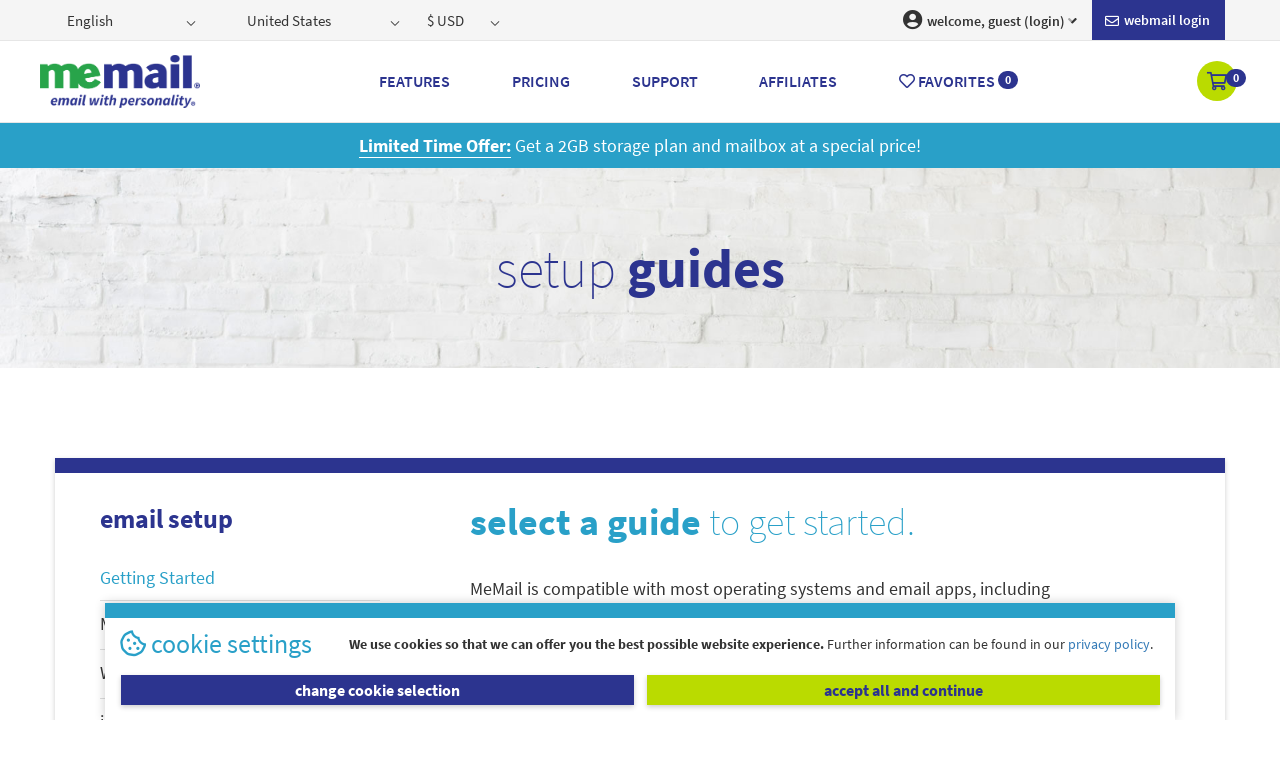

--- FILE ---
content_type: text/css
request_url: https://billionairemail.com/lib/kendo/2015.2.703/dist/styles/dataviz/kendo.dataviz.bootstrap.css
body_size: 321
content:
/*
* Kendo UI v2015.2.703 (http://www.telerik.com/kendo-ui)
* Copyright 2015 Telerik AD. All rights reserved.
*
* Kendo UI commercial licenses may be obtained at
* http://www.telerik.com/purchase/license-agreement/kendo-ui-complete
* If you do not own a commercial license, this file shall be governed by the trial license terms.
*/
/* File content has moved to kendo themes. Remove any links to this file. */


--- FILE ---
content_type: image/svg+xml
request_url: https://memailstorage.blob.core.windows.net/media/mm_loading_iconv3.svg
body_size: 3692
content:
<?xml version="1.0" encoding="utf-8"?>
<!-- Generator: Adobe Illustrator 23.0.1, SVG Export Plug-In . SVG Version: 6.00 Build 0)  -->
<svg version="1.1" id="loader-1" xmlns="http://www.w3.org/2000/svg" xmlns:xlink="http://www.w3.org/1999/xlink"  width="60px" height="60px" x="0px" y="0px"
	 viewBox="0 0 60 60" style="enable-background:new 0 0 60 60;" xml:space="preserve">
<style type="text/css">
	#bg{ transform-origin: 0px 0px;} 
	.st0{opacity:0.2;fill:#E0E0E0;enable-background:new;}
	.st1{fill:#BADB00;}
	.st2{fill:#29A0C8;}
	.st3{fill:#28A44A;}
	.st4{fill:#2C348F;}
</style>
<g id="bg" cx="30" cy="30" transform="translate(30, 30)">
	 <animateTransform  attributeType="xml"
        attributeName="transform" type="scale"
        values=".7,.7; 1,1; .7,.7"
        additive="sum" 
             from="0 0"
             to="1 1"
        begin="0s" dur="2s" repeatCount="indefinite" />
         <animate id="animation1"
             attributeName="opacity"
             from="0" to="1" dur="1s"
             begin="0s;animation2.end" />
    <animate id="animation2"
             attributeName="opacity"
             from="1" to="0" dur="1s" 
             begin="animation1.end" />
<path class="st0" d="M30.2,2.1c-15.5,0-28,12.5-28,28c0,15.5,12.5,28,28,28s28-12.5,28-28C58.2,14.7,45.7,2.1,30.2,2.1z M30.2,53.1
	c-12.7,0-23-10.3-23-23c0-12.7,10.3-23,23-23s23,10.3,23,23C53.2,42.8,42.9,53.1,30.2,53.1z" transform="translate(-30, -30)"/>
	
</g>
<g id="elem" cx="30" cy="30" transform="translate(30, 30)">

	 <animateTransform  attributeType="xml"
        attributeName="transform" type="scale"
        values=".7,.7; 1,1; .7,.7"
        additive="sum" 
             from="0 0"
             to="1 1"
        begin="0s" dur="2s" repeatCount="indefinite" />
          <animate id="animation3"
             attributeName="opacity"
             from=".2" to=".8" dur="1s"
             begin="0s;animation4.end" />
    <animate id="animation4"
             attributeName="opacity"
             from=".8" to=".2" dur="1s" 
             begin="animation3.end" />
        
<g id="elem1" cx="30" cy="30" transform="translate(-30, -30)">
<path class="st1" d="M30.2,7.1c4.2,0,8.1,1.1,11.5,3.1l2.5-4.3c-4.1-2.4-8.9-3.8-14-3.8L30.2,7.1L30.2,7.1z">
	<animateTransform attributeType="xml"
      attributeName="transform"
      type="rotate"
      from="0 30 30"
      to="360 30 30"
      dur="1.45s"
      repeatCount="indefinite"
      />
    </path>
</g>
<g id="elem2" cx="30" cy="30" transform="translate(-30, -30)">
<path class="st2" d="M30.2,7.1c4.2,0,8.1,1.1,11.5,3.1l2.5-4.3c-4.1-2.4-8.9-3.8-14-3.8L30.2,7.1L30.2,7.1z">
	<animateTransform attributeType="xml"
      attributeName="transform"
      type="rotate"
     from="0 30 30"
      to="360 30 30"
      dur="1.55s"
      repeatCount="indefinite"/>
       
    </path>

</g>
<g id="elem3" cx="30" cy="30" transform="translate(-30, -30)">
<path class="st3" d="M30.2,7.1c4.2,0,8.1,1.1,11.5,3.1l2.5-4.3c-4.1-2.4-8.9-3.8-14-3.8L30.2,7.1L30.2,7.1z">
	<animateTransform attributeType="xml"
      attributeName="transform"
      type="rotate"
      from="0 30 30"
      to="360 30 30"
      dur="1.65s"
      repeatCount="indefinite"/>
      
    </path>

</g>
<g id="elem4" cx="30" cy="30" transform="translate(-30, -30)">
<path class="st4" d="M30.2,7.1c4.2,0,8.1,1.1,11.5,3.1l2.5-4.3c-4.1-2.4-8.9-3.8-14-3.8L30.2,7.1L30.2,7.1z">
	<animateTransform attributeType="xml"
      attributeName="transform"
      type="rotate"
      from="0 30 30"
      to="360 30 30"
      dur="1.75s"
      repeatCount="indefinite"/>
      
    </path>

</g>
</g>
</svg>


--- FILE ---
content_type: application/javascript
request_url: https://billionairemail.com/Scripts/kendo/2015.2.703/messages/kendo.messages.de-DE.js
body_size: 13003
content:
/*
* Kendo UI v2015.2.703 (http://www.telerik.com/kendo-ui)
* Copyright 2015 Telerik AD. All rights reserved.
*
* Kendo UI commercial licenses may be obtained at
* http://www.telerik.com/purchase/license-agreement/kendo-ui-complete
* If you do not own a commercial license, this file shall be governed by the trial license terms.
*/
(function(f, define){
    define([], f);
})(function(){

(function ($, undefined) {
/* Filter cell operator messages */

if (kendo.ui.FilterCell) {
kendo.ui.FilterCell.prototype.options.operators =
$.extend(true, kendo.ui.FilterCell.prototype.options.operators,{
  "date": {
    "eq": "Ist gleich",
    "gt": "Ist nach",
    "gte": "Ist nach oder gleich",
    "lt": "Ist vor",
    "lte": "Ist vor oder gleich",
    "neq": "Ist nicht gleich"
  },
  "enums": {
    "eq": "Ist gleich",
    "neq": "Ist nicht gleich"
  },
  "number": {
    "eq": "Ist gleich",
    "gt": "Ist größer als",
    "gte": "Ist größer als oder gleich",
    "lt": "Ist kleiner",
    "lte": "Ist kleiner als oder gleich",
    "neq": "Ist nicht gleich"
  },
  "string": {
    "contains": "Beinhaltet",
    "doesnotcontain": "Beinhaltet nicht",
    "endswith": "Endet mit",
    "eq": "Ist gleich",
    "neq": "Ist nicht gleich",
    "startswith": "Beginnt mit"
  }
});
}

/* Filter menu operator messages */

if (kendo.ui.FilterMenu) {
kendo.ui.FilterMenu.prototype.options.operators =
$.extend(true, kendo.ui.FilterMenu.prototype.options.operators,{
  "date": {
    "eq": "Ist gleich",
    "gt": "Ist nach",
    "gte": "Ist nach oder gleich",
    "lt": "Ist vor",
    "lte": "Ist vor oder gleich",
    "neq": "Ist nicht gleich"
  },
  "enums": {
    "eq": "Ist gleich",
    "neq": "Ist nicht gleich"
  },
  "number": {
    "eq": "Ist gleich",
    "gt": "Ist größer als",
    "gte": "Ist größer als oder gleich",
    "lt": "Ist kleiner",
    "lte": "Ist kleiner als oder gleich",
    "neq": "Ist nicht gleich"
  },
  "string": {
    "contains": "Beinhaltet",
    "doesnotcontain": "Beinhaltet nicht",
    "endswith": "Endet mit",
    "eq": "Ist gleich",
    "neq": "Ist nicht gleich",
    "startswith": "Beginnt mit"
  }
});
}

/* ColumnMenu messages */

if (kendo.ui.ColumnMenu) {
kendo.ui.ColumnMenu.prototype.options.messages =
$.extend(true, kendo.ui.ColumnMenu.prototype.options.messages,{
  "columns": "Spalten",
  "sortAscending": "Aufsteigend sortieren",
  "sortDescending": "Absteigend sortieren",
  "settings": "Column Einstellungen",
  "done": "Geschehen",
  "lock": "Sperren",
  "unlock": "Aufschließen",
  "filter": "Filter"
});
}

/* RecurrenceEditor messages */

if (kendo.ui.RecurrenceEditor) {
kendo.ui.RecurrenceEditor.prototype.options.messages =
$.extend(true, kendo.ui.RecurrenceEditor.prototype.options.messages,{
  "daily": {
    "interval": "Tag(e)",
    "repeatEvery": "Wiederholen an jedem:"
  },
  "end": {
    "after": "Nach",
    "occurrence": "Anzahl Wiederholungen",
    "label": "Beenden:",
    "never": "Nie",
    "on": "Am",
    "mobileLabel": "Ends"
  },
  "frequencies": {
    "daily": "Täglich",
    "monthly": "Monatlich",
    "never": "Nie",
    "weekly": "Wöchentlich",
    "yearly": "Jährlich"
  },
  "monthly": {
    "day": "Tag",
    "interval": "Monat(e)",
    "repeatEvery": "Wiederholen an jedem:",
    "repeatOn": "Wiederholen am:"
  },
  "offsetPositions": {
    "first": "ersten",
    "fourth": "vierten",
    "last": "letzten",
    "second": "zweiten",
    "third": "dritten"
  },
  "weekly": {
    "repeatEvery": "Wiederholen an jedem:",
    "repeatOn": "Wiederholen am:",
    "interval": "Woche(n)"
  },
  "yearly": {
    "of": "von",
    "repeatEvery": "Wiederholen an jedem:",
    "repeatOn": "Wiederholen am:",
    "interval": "Jahr(e)"
  },
  "weekdays": {
    "day": "Tag",
    "weekday": "Wochentag",
    "weekend": "Tag am Wochenende"
  }
});
}

/* Editor messages */

if (kendo.ui.Editor) {
kendo.ui.Editor.prototype.options.messages =
$.extend(true, kendo.ui.Editor.prototype.options.messages,{
  "backColor": "Hintergrundfarbe",
  "bold": "Fett",
  "createLink": "Hyperlink einfügen",
  "deleteFile": "Sind Sie sicher, dass Sie  \"{0}\" löschen wollen?",
  "dialogButtonSeparator": "oder",
  "dialogCancel": "Abbrechen",
  "dialogInsert": "Einfügen",
  "directoryNotFound": "Kein Verzeichnis mit diesem Namen gefunden",
  "emptyFolder": "Leeres Verzeichnis",
  "fontName": "Schriftfamilie",
  "fontNameInherit": "(Schrift übernehmen)",
  "fontSize": "Größe",
  "fontSizeInherit": "(Größe übernehmen)",
  "foreColor": "Farbe",
  "formatBlock": "Absatzstil",
  "imageAltText": "Abwechselnder Text",
  "imageWebAddress": "Web-Adresse",
  "imageWidth": "Breite (px)",
  "imageHeight": "Höhe (px)",
  "indent": "Einzug vergrößern",
  "insertHtml": "HTML einfügen",
  "insertImage": "Einfügen Bild",
  "insertOrderedList": "Numerierte Liste",
  "insertUnorderedList": "Aufzählliste",
  "invalidFileType": "Die ausgewählte Datei  \"{0}\" ist ungültig. Unterstützte Dateitypen sind {1}.",
  "italic": "Kursiv",
  "justifyCenter": "Zentriert",
  "justifyFull": "Ausrichten",
  "justifyLeft": "Linksbündig",
  "justifyRight": "Rechtsbündig",
  "linkOpenInNewWindow": "Link in einem neuen Fenster öffnen",
  "linkText": "Text",
  "linkToolTip": "ToolTip",
  "linkWebAddress": "Web-Adresse",
  "orderBy": "Sortiert nach:",
  "orderByName": "Name",
  "orderBySize": "Größe",
  "outdent": "Einzug verkleinern",
  "overwriteFile": "Eine Datei mit dem Namen \"{0}\" existiert bereits im aktuellen Verzeichnis. Wollen Sie diese überschreiben?",
  "search": "Suchen",
  "strikethrough": "Durchgestrichen",
  "styles": "Stil",
  "subscript": "Tiefgestellt",
  "superscript": "Hochgestellt",
  "underline": "Unterstrichen",
  "unlink": "Hyperlink entfernen",
  "uploadFile": "Hochladen",
  "createTable": "Tabelle einfügen",
  "addColumnLeft": "Spalte links einfügen",
  "addColumnRight": "Spalte rechts einfügen",
  "addRowAbove": "Zeile oberhalb einfügen",
  "addRowBelow": "Zeile unterhalb einfügen",
  "deleteColumn": "Spalte löschen",
  "deleteRow": "Zeile löschen",
  "dropFilesHere": "drop files here to upload",
  "formatting": "Format",
  "viewHtml": "View HTML",
  "dialogUpdate": "Update",
  "insertFile": "Insert file"
});
}

/* FileBrowser and ImageBrowser messages */

var browserMessages = {
  "uploadFile" : "Hochladen",
  "orderBy" : "Sortieren nach",
  "orderByName" : "Name",
  "orderBySize" : "Größe",
  "directoryNotFound" : "Das Verzeichnis wurde nicht gefunden.",
  "emptyFolder" : "Leeres Verzeichnis",
  "deleteFile" : 'Sind Sie sicher, dass Sie "{0}" wirklich löschen wollen?',
  "invalidFileType" : "Die ausgewählte Datei \"{0}\" ist ungültig. Unterstützte Dateitypen sind {1}.",
  "overwriteFile" : "Eine Datei namens \"{0}\" existiert bereits im aktuellen Ordner. Überschreiben?",
  "dropFilesHere" : "Dateien hier verschieben",
  "search": "Suchen"
};

if (kendo.ui.FileBrowser) {
kendo.ui.FileBrowser.prototype.options.messages =
$.extend(true, kendo.ui.FileBrowser.prototype.options.messages, browserMessages);
}

if (kendo.ui.ImageBrowser) {
kendo.ui.ImageBrowser.prototype.options.messages =
$.extend(true, kendo.ui.ImageBrowser.prototype.options.messages, browserMessages);
}

/* FilterCell messages */

if (kendo.ui.FilterCell) {
kendo.ui.FilterCell.prototype.options.messages =
$.extend(true, kendo.ui.FilterCell.prototype.options.messages,{
  "clear": "Löschen",
  "filter": "Filter",
  "isFalse": "ist falsch",
  "isTrue": "ist richtig",
  "operator": "Operator"
});
}
/* FilterMenu messages */

if (kendo.ui.FilterMenu) {
kendo.ui.FilterMenu.prototype.options.messages =
$.extend(true, kendo.ui.FilterMenu.prototype.options.messages,{
  "and": "Und",
  "clear": "Löschen",
  "filter": "Filter",
  "info": "Zeigt Zeilen mit Werten, die",
  "isFalse": "ist falsch",
  "isTrue": "ist richtig",
  "or": "Oder",
  "selectValue": "-Wählen Sie-",
  "cancel": "Abbrechen",
  "operator": "Operator",
  "value": "Wert"
});
}

/* Grid messages */

if (kendo.ui.Grid) {
kendo.ui.Grid.prototype.options.messages =
$.extend(true, kendo.ui.Grid.prototype.options.messages,{
  "commands": {
    "canceledit": "Abbrechen",
    "cancel": "Änderungen verwerfen",
    "create": "Neuen Datensatz hinzufügen",
    "destroy": "Löschen",
    "edit": "Bearbeiten",
    "excel": "Export to Excel",
    "pdf": "Export to PDF",
    "save": "Änderungen speichern",
    "select": "Wähle",
    "update": "Aktualisiere"
  },
  "editable": {
    "confirmation": "Sind Sie sicher, dass Sie diesen Datensatz löschen wollen?",
    "cancelDelete": "Abbrechen",
    "confirmDelete": "Löschen"
  },
  "noRecords": "Keine Aufzeichnungen zur Verfügung."
});
}

/* Groupable messages */

if (kendo.ui.Groupable) {
kendo.ui.Groupable.prototype.options.messages =
$.extend(true, kendo.ui.Groupable.prototype.options.messages,{
  "empty": "Ziehen Sie eine Spaltenüberschrift hierher, um nach dieser Spalte zu gruppieren"
});
}

/* NumericTextBox messages */

if (kendo.ui.NumericTextBox) {
kendo.ui.NumericTextBox.prototype.options =
$.extend(true, kendo.ui.NumericTextBox.prototype.options,{
  "upArrowText": "Wert erhöhen",
  "downArrowText": "Wert verringern"
});
}

/* Pager messages */

if (kendo.ui.Pager) {
kendo.ui.Pager.prototype.options.messages =
$.extend(true, kendo.ui.Pager.prototype.options.messages,{
  "display": "Anzeigen der Elemente {0} - {1} von {2}",
  "empty": "keine Daten",
  "first": "Gehen Sie zur ersten Seite",
  "itemsPerPage": "Elemente pro Seite",
  "last": "Gehen Sie zur letzten Seite",
  "next": "Gehen Sie zur nächsten Seite",
  "of": "von {0}",
  "page": "Seite",
  "previous": "Gehen Sie zur vorherigen Seite",
  "refresh": "Aktualisieren",
  "morePages": "Weitere Seiten"
});
}

/* Upload messages */

if (kendo.ui.Upload) {
kendo.ui.Upload.prototype.options.localization =
$.extend(true, kendo.ui.Upload.prototype.options.localization,{
  "cancel": "Beenden",
  "dropFilesHere": "Dateien hier fallen lassen zum Hochladen",
  "remove": "Löschen",
  "retry": "Wiederholen",
  "select": "Wählen Sie...",
  "statusFailed": "nicht erfolgreich",
  "statusWarning": "warnung",
  "statusUploaded": "hochgeladet",
  "statusUploading": "hochladen",
  "uploadSelectedFiles": "Dateien hochladen",
  "headerStatusUploaded": "Abgeschlossen",
  "headerStatusUploading": "Hochladen..."
});
}

/* Scheduler messages */

if (kendo.ui.Scheduler) {
kendo.ui.Scheduler.prototype.options.messages =
$.extend(true, kendo.ui.Scheduler.prototype.options.messages,{
  "allDay": "Ganzer Tag",
  "cancel": "Abbrechen",
  "date": "Datum",
  "destroy": "Löschen",
  "pdf": "Exportieren als PDF",
  "editable": {
    "confirmation": "Möchten Sie diesen Termin wirklich löschen?"
  },
  "editor": {
    "allDayEvent": "Ganztägiger Termin",
    "description": "Beschreibung",
    "editorTitle": "Termin",
    "end": "Beenden",
    "timezoneTitle": "Zeitzone",
    "endTimezone": "Zeitzone Ende",
    "repeat": "Wiederholen",
    "separateTimezones": "Unterschiedliche Start- und Endzeitzonen benutzen",
    "start": "Starten",
    "startTimezone": "Zeitzone Start",
    "timezone": "Zeitzonen bearbeiten",
    "timezoneEditorButton": "Zeitzone",
    "timezoneEditorTitle": "Zeitzonen",
    "title": "Titel",
    "noTimezone": "Keine Zeitzone"
  },
  "event": "Termin",
  "recurrenceMessages": {
    "deleteRecurring": "Möchten Sie nur diesen Termin oder alle Wiederholungen löschen?",
    "deleteWindowOccurrence": "Diesen Termin löschen",
    "deleteWindowSeries": "Alle Wiederholungen des Termins löschen",
    "deleteWindowTitle": "Diesen Termin und alle Wiederholungen löschen",
    "editRecurring": "Möchten Sie nur diesen Termin oder alle Wiederholungen bearbeiten?",
    "editWindowOccurrence": "Aktuelles Ereignis bearbeiten",
    "editWindowSeries": "Serie bearbeiten",
    "editWindowTitle": "Wiederholungs-Eintrag bearbeiten"
  },
  "save": "Speichern",
  "time": "Zeit",
  "today": "Heute",
  "views": {
    "agenda": "Agenda",
    "day": "Tag",
    "month": "Monat",
    "week": "Woche",
    "workWeek": "Arbeitswoche",
    "timeline": "Zeitstrahl",
    "timelineWeek": "Zeitstrahl Woche",
    "timelineWorkWeek": "Zeitstrahl Arbeitswoche",
    "timelineMonth": "Zeitstrahl Monat"
  },
  "deleteWindowTitle": "Termin löschen",
  "showFullDay": "Ganzen Tag anzeigen",
  "showWorkDay": "Geschäftszeiten anzeigen",
  "ariaSlotLabel": "Ausgewählt von {0:t} bis {1:t}",
  "ariaEventLabel": "{0} am {1:D} um {2:t}"
});
}

/* Validator messages */

if (kendo.ui.Validator) {
kendo.ui.Validator.prototype.options.messages =
$.extend(true, kendo.ui.Validator.prototype.options.messages,{
  "required": "{0} ist notwendig",
  "pattern": "{0} ist ungültig",
  "min": "{0} muss größer oder gleich sein als {1}",
  "max": "{0} muss kleiner oder gleich sein als {1}",
  "step": "{0} ist ungültig",
  "email": "{0} ist keine gültige E-Mail",
  "url": "{0} ist keine gültige URL",
  "date": "{0} ist kein gültiges Datum"
});
}
})(window.kendo.jQuery);


return window.kendo;

}, typeof define == 'function' && define.amd ? define : function(_, f){ f(); });